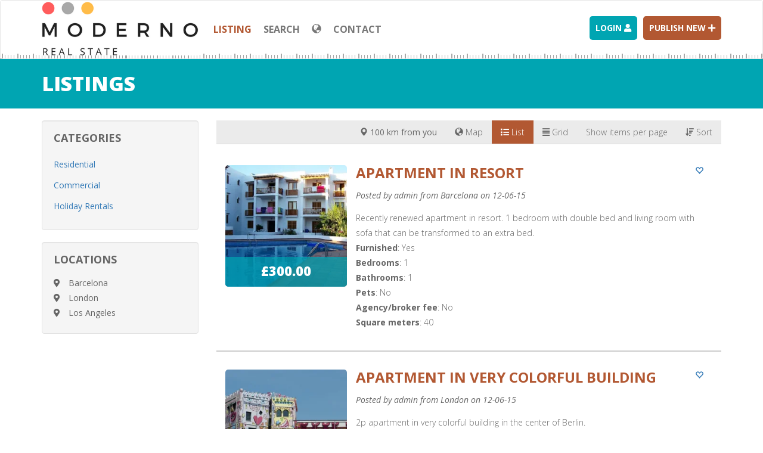

--- FILE ---
content_type: text/html; charset=utf-8
request_url: https://realty.yclas.com/all?sort=featured&page=2
body_size: 10325
content:
<!DOCTYPE html>
<!--[if lt IE 7]> <html class="no-js ie6 oldie" lang="en"> <![endif]-->
<!--[if IE 7]>    <html class="no-js ie7 oldie" lang="en"> <![endif]-->
<!--[if IE 8]>    <html class="no-js ie8 oldie" lang="en"> <![endif]-->
<!--[if gt IE 8]><!--> <html class="no-js" lang="en"> <!--<![endif]-->
<head>
<meta charset="utf-8">

<title>all - Real Estate Software</title>
<meta name="keywords" content="postings, estate, software" >
<meta name="description" content="List of all postings in Real Estate Software" >
<meta name="copyright" content="Yclas.com - 2026" >
<meta name="viewport" content="width=device-width,initial-scale=1">
<meta name="application-name" content="Real Estate Software" data-baseurl="https://realty.yclas.com/" data-rtl="">
<link rel="canonical" href="https://realty.yclas.com/" />
<meta property="fb:app_id" content="" />
<meta property="fb:pages" content="" />
<meta property="og:title"   content="all - Real Estate Software"/>
<meta property="og:type"   content="website"/>
<meta property="og:description"   content="List of all postings in Real Estate Software"/>
<meta property="og:url"     content="https://realty.yclas.com/all?sort=featured&page=2"/>
<meta property="og:site_name" content="Real Estate Software"/>

<meta name="twitter:card" content="summary" />
<meta name="twitter:site" content="Real Estate Software" />
<meta name="twitter:title" content="all - Real Estate Software" />
<meta name="twitter:description" content="List of all postings in Real Estate Software" />
<meta name="twitter:image:alt" content="all - Real Estate Software" />


<link rel="alternate" type="application/atom+xml" title="RSS Real Estate Software" href="https://realty.yclas.com/rss.xml" />




<link rel="shortcut icon" href="https://realty.yclas.com/images/favicon.ico">

    <link type="text/css" href="https://cdn.jsdelivr.net/npm/bootstrap@3.4.0/dist/css/bootstrap.min.css" rel="stylesheet" media="screen" /><link type="text/css" href="https://use.fontawesome.com/releases/v5.9.0/css/all.css" rel="stylesheet" media="screen" /><link type="text/css" href="https://use.fontawesome.com/releases/v5.9.0/css/v4-shims.css" rel="stylesheet" media="screen" /><link type="text/css" href="https://cdn.jsdelivr.net/bootstrap.datepicker/0.1/css/datepicker.css" rel="stylesheet" media="screen" /><link type="text/css" href="https://cdn.jsdelivr.net/select2/4.0.3/css/select2.min.css" rel="stylesheet" media="screen" /><link type="text/css" href="https://cdn.jsdelivr.net/blueimp-gallery/2.15.0/css/blueimp-gallery.min.css" rel="stylesheet" media="screen" /><link type="text/css" href="https://realty.yclas.com/themes/default/css/slider.css" rel="stylesheet" media="screen" /><link type="text/css" href="https://realty.yclas.com/themes/default/css/zocial.css" rel="stylesheet" media="screen" /><link type="text/css" href="https://fonts.googleapis.com/css?family=Open+Sans:400italic,700,300,800,400" rel="stylesheet" media="screen" /><link type="text/css" href="https://realty.yclas.com/themes/splash/css/core.css" rel="stylesheet" media="screen" /><link type="text/css" href="https://realty.yclas.com/themes/splash/css/brown-blue-style.css?v=2026-01-22 14:23:16" rel="stylesheet" media="screen" /><link type="text/css" href="https://yclas.nyc3.cdn.digitaloceanspaces.com/3604/css/web-custom.css" rel="stylesheet" media="screen" />            
    <style type="text/css">
            </style>

    <!-- HTML5 shim and Respond.js for IE8 support of HTML5 elements and media queries -->
    <!-- WARNING: Respond.js doesn't work if you view the page via file:// -->
    <!--[if lt IE 9]>
      <script src="//oss.maxcdn.com/html5shiv/3.7.2/html5shiv.min.js"></script>
      <script src="//oss.maxcdn.com/respond/1.4.2/respond.min.js"></script>
    <![endif]-->
</head>

    <body>
                
<header>
    <nav class="navbar navbar-default">
        <div class="container no-gutter"> 
            <!-- Brand and toggle get grouped for better mobile display -->
            <div class="row">
                <div class="col-xs-12 col-sm-3">
                    <div class="navbar-header no-gutter">
                        <div class="col-xs-9 col-sm-12">
                            <a href="https://realty.yclas.com/" id="logo">
                                                                    <img src="https://i0.wp.com/yclas.nyc3.digitaloceanspaces.com/3604/images/logo.png" title="Real Estate Software" alt="Real Estate Software">
                                                            </a>
                        </div>
                        <button type="button" class="navbar-toggle collapsed" data-toggle="collapse" data-target="#bs-example-navbar-collapse-1">
                            <span class="sr-only">Toggle navigation</span>
                            <i class="fa fa-bars"></i>
                        </button>
                        <ul class="nav navbar-nav pull-right hidden-sm hidden-md hidden-lg">
                                <li>
        <a class="primary-btn color-secondary header-btn" data-toggle="modal"
            href="https://realty.yclas.com/oc-panel/auth/login#login-modal">
             Login <i class="fa fa-user"></i>
        </a>
    </li>
                                                            <li><a href="https://realty.yclas.com/publish-new.html" class="primary-btn color-primary header-btn">Publish new <i class="fa fa-plus"></i></a></li>  
                                                    </ul>
                                            </div>
                </div>		
                <!-- Collect the nav links, forms, and other content for toggling -->
                <div class="collapse navbar-collapse" id="bs-example-navbar-collapse-1">
                    <ul class="nav navbar-nav">
                                                    <li title="list" class="active " >
    <a  href="https://realty.yclas.com/all">
                    <i class=""></i>
                Listing    </a>
</li>                                                                                                                <li title="search" class=" " >
    <a  href="https://realty.yclas.com/search.html">
                    <i class=""></i>
                Search    </a>
</li>                                                            <li title="map" class=" " >
    <a  href="https://realty.yclas.com/map.html">
                    <i class="glyphicon glyphicon-globe "></i>
                    </a>
</li>                                                        <li title="contact" class=" " >
    <a  href="https://realty.yclas.com/contact.html">
                    <i class=""></i>
                Contact    </a>
</li>                                            </ul>
                    <ul class="nav navbar-nav navbar-right hidden-xs">
                            <li>
        <a class="primary-btn color-secondary header-btn" data-toggle="modal"
            href="https://realty.yclas.com/oc-panel/auth/login#login-modal">
             Login <i class="fa fa-user"></i>
        </a>
    </li>
                                                    <li><a href="https://realty.yclas.com/publish-new.html" class="primary-btn color-primary header-btn">Publish new <i class="fa fa-plus"></i></a></li>  
                                            </ul>
                </div>
            </div>
        </div>
    </nav>		
</header>

	<div id="login-modal" class="modal fade">
        <div class="modal-dialog">
            <div class="modal-content">
                <div class="modal-header">
                    <a class="close" data-dismiss="modal" >&times;</a>
                    <h3 class="modal-title">Login</h3>
                </div>                
                <div class="modal-body">
                                <ul class="list-inline social-providers">
                            <li>
                                            <a href="https://realty.yclas.com/social/login/google" style="height:31px; width:180px; display: inline-block; margin-top: -5px;" class="abcRioButton abcRioButtonLightBlue">
                            <div class="abcRioButtonContentWrapper">
                                <div class="abcRioButtonIcon" style="padding:6px">
                                    <div style="width:18px;height:18px;" class="abcRioButtonSvgImageWithFallback abcRioButtonIconImage abcRioButtonIconImage18">
                                        <svg version="1.1" xmlns="http://www.w3.org/2000/svg" width="18px" height="18px" viewBox="0 0 48 48" class="abcRioButtonSvg">
                                            <g>
                                                <path fill="#EA4335" d="M24 9.5c3.54 0 6.71 1.22 9.21 3.6l6.85-6.85C35.9 2.38 30.47 0 24 0 14.62 0 6.51 5.38 2.56 13.22l7.98 6.19C12.43 13.72 17.74 9.5 24 9.5z"></path>
                                                <path fill="#4285F4" d="M46.98 24.55c0-1.57-.15-3.09-.38-4.55H24v9.02h12.94c-.58 2.96-2.26 5.48-4.78 7.18l7.73 6c4.51-4.18 7.09-10.36 7.09-17.65z"></path>
                                                <path fill="#FBBC05" d="M10.53 28.59c-.48-1.45-.76-2.99-.76-4.59s.27-3.14.76-4.59l-7.98-6.19C.92 16.46 0 20.12 0 24c0 3.88.92 7.54 2.56 10.78l7.97-6.19z"></path>
                                                <path fill="#34A853" d="M24 48c6.48 0 11.93-2.13 15.89-5.81l-7.73-6c-2.15 1.45-4.92 2.3-8.16 2.3-6.26 0-11.57-4.22-13.47-9.91l-7.98 6.19C6.51 42.62 14.62 48 24 48z"></path>
                                                <path fill="none" d="M0 0h48v48H0z"></path>
                                            </g>
                                        </svg>
                                    </div>
                                </div>
                                <span style="font-size:12px;line-height:29px;" class="abcRioButtonContents">
                                    <span id="not_signed_ineid4prr8k1y8">Sign in with Google</span>
                                </span>
                            </div>
                        </a>
                        <style>
                            .abcRioButton {
                                -webkit-border-radius:1px;
                                border-radius:1px;
                                -webkit-box-shadow 0 2px 4px 0px rgba(0,0,0,.25);
                                box-shadow:0 2px 4px 0 rgba(0,0,0,.25);
                                -webkit-box-sizing:border-box;
                                box-sizing:border-box;
                                -webkit-transition:background-color .218s,border-color .218s,box-shadow .218s;
                                transition:background-color .218s,border-color .218s,box-shadow .218s;
                                -webkit-user-select:none;
                                -webkit-appearance:none;
                                background-color:#fff;
                                background-image:none;
                                color:#262626;
                                cursor:pointer;
                                outline:none;
                                overflow:hidden;
                                position:relative;
                                text-align:center;
                                vertical-align:middle;
                                white-space:nowrap;
                                width:auto
                            }
                            .abcRioButton:hover{
                                -webkit-box-shadow:0 0 3px 3px rgba(66,133,244,.3);
                                box-shadow:0 0 3px 3px rgba(66,133,244,.3)
                            }
                            .abcRioButtonLightBlue{
                                background-color:#fff;
                                color:#757575
                            }
                            .abcRioButtonLightBlue:hover{
                                background-color:#fff;
                                color:#757575;
                                text-decoration: none;
                            }
                            .abcRioButtonLightBlue:active{
                                background-color:#eee;
                                color:#6d6d6d
                            }
                            .abcRioButtonIcon{
                                float:left
                            }
                            .abcRioButtonBlue .abcRioButtonIcon{
                                background-color:#fff;
                                -webkit-border-radius:1px;
                                border-radius:1px
                            }
                            .abcRioButtonSvg{
                                display:block
                            }
                            .abcRioButtonContents{
                                font-family:Roboto,arial,sans-serif;
                                font-size:14px;
                                font-weight:500;
                                letter-spacing:.21px;
                                margin-left:6px;
                                margin-right:6px;
                                vertical-align:top
                            }
                            .abcRioButtonContentWrapper{
                                height:100%;
                                width:100%
                            }
                            .abcRioButtonBlue .abcRioButtonContentWrapper{
                                border:1px solid transparent
                            }
                            .abcRioButtonErrorState .abcRioButtonContentWrapper,.abcRioButtonWorkingState .abcRioButtonContentWrapper{
                                display:none
                            }
                        </style>
                                    </li>
                                </ul>
    <form class="well form-horizontal auth" method="post" action="https://realty.yclas.com/oc-panel/auth/login">         
        <div class="form-group">
        <label class="col-sm-4 control-label">Email</label>
        <div class="col-sm-8">
            <input class="form-control" type="text" name="email" placeholder="Email">
        </div>
    </div>
     
    <div class="form-group">
        <label class="col-sm-4 control-label">Password</label>
        <div class="col-sm-8">
            <input class="form-control" type="password" name="password" placeholder="Password">
            <p class="help-block">
                <small><a data-toggle="modal" data-dismiss="modal" href="https://realty.yclas.com/oc-panel/auth/forgot#forgot-modal">
                    Forgot password?                </a></small>
            </p>
            <div class="checkbox">
                <label>
                    <input type="checkbox" name="remember" checked="checked">Remember me                </label>
            </div>
        </div>
    </div>
    
    <hr>

    <div class="form-group">
        <div class="col-sm-offset-4 col-sm-8">
            <ul class="list-inline">
                <li>
                    <button type="submit" class="btn btn-primary">
                        Login                    </button>
                </li>
                <li>
                    Don’t Have an Account?                    <a data-toggle="modal" data-dismiss="modal" href="https://realty.yclas.com/oc-panel/auth/register#register-modal">
                        Register                    </a>
                </li>
            </ul>
        </div>
    </div>
    <input type="hidden" name="auth_redirect" value="https://realty.yclas.com/all?sort=featured&amp;page=2" />    <input type="hidden" name="csrf_login" value="IiLsHDsh0Dn8OOTydYixKZC6657" /></form>

                </div>
            </div>
        </div>
    </div>
    
    <div id="forgot-modal" class="modal fade">
        <div class="modal-dialog">
            <div class="modal-content">
                <div class="modal-header">
                    <a class="close" data-dismiss="modal" >&times;</a>
                    <h3 class="modal-title">Forgot password</h3>
                </div>              
                <div class="modal-body">
                    <form class="well form-horizontal auth"  method="post" action="https://realty.yclas.com/oc-panel/auth/forgot">
        <div class="form-group">
        <label class="col-sm-4 control-label">Email</label>
        <div class="col-sm-8">
            <input class="form-control" type="text" name="email" placeholder="Email">
        </div>
    </div>

    <hr>

    <div class="form-group">
        <div class="col-sm-offset-4 col-sm-8">
            <ul class="list-inline">
                <li>
                    <button type="submit" class="btn btn-primary">Send</button>
                </li>
                <li>
                    Don’t Have an Account?                    <a data-toggle="modal" data-dismiss="modal" href="https://realty.yclas.com/oc-panel/auth/register#register-modal">
                        Register                    </a>
                </li>
            </ul>
        </div>
    </div>
    <input type="hidden" name="csrf_forgot" value="rJqQjlFT7c8jUzBYBaact6wujlPmDu" /></form>
                </div>
            </div>
        </div>
    </div>
    
     <div id="register-modal" class="modal fade">
        <div class="modal-dialog">
            <div class="modal-content">
                <div class="modal-header">
                    <a class="close" data-dismiss="modal" >&times;</a>
                    <h3 class="modal-title">Register</h3>
                </div>                
                <div class="modal-body">
                                <ul class="list-inline social-providers">
                            <li>
                                            <a href="https://realty.yclas.com/social/login/google" style="height:31px; width:180px; display: inline-block; margin-top: -5px;" class="abcRioButton abcRioButtonLightBlue">
                            <div class="abcRioButtonContentWrapper">
                                <div class="abcRioButtonIcon" style="padding:6px">
                                    <div style="width:18px;height:18px;" class="abcRioButtonSvgImageWithFallback abcRioButtonIconImage abcRioButtonIconImage18">
                                        <svg version="1.1" xmlns="http://www.w3.org/2000/svg" width="18px" height="18px" viewBox="0 0 48 48" class="abcRioButtonSvg">
                                            <g>
                                                <path fill="#EA4335" d="M24 9.5c3.54 0 6.71 1.22 9.21 3.6l6.85-6.85C35.9 2.38 30.47 0 24 0 14.62 0 6.51 5.38 2.56 13.22l7.98 6.19C12.43 13.72 17.74 9.5 24 9.5z"></path>
                                                <path fill="#4285F4" d="M46.98 24.55c0-1.57-.15-3.09-.38-4.55H24v9.02h12.94c-.58 2.96-2.26 5.48-4.78 7.18l7.73 6c4.51-4.18 7.09-10.36 7.09-17.65z"></path>
                                                <path fill="#FBBC05" d="M10.53 28.59c-.48-1.45-.76-2.99-.76-4.59s.27-3.14.76-4.59l-7.98-6.19C.92 16.46 0 20.12 0 24c0 3.88.92 7.54 2.56 10.78l7.97-6.19z"></path>
                                                <path fill="#34A853" d="M24 48c6.48 0 11.93-2.13 15.89-5.81l-7.73-6c-2.15 1.45-4.92 2.3-8.16 2.3-6.26 0-11.57-4.22-13.47-9.91l-7.98 6.19C6.51 42.62 14.62 48 24 48z"></path>
                                                <path fill="none" d="M0 0h48v48H0z"></path>
                                            </g>
                                        </svg>
                                    </div>
                                </div>
                                <span style="font-size:12px;line-height:29px;" class="abcRioButtonContents">
                                    <span id="not_signed_ineid4prr8k1y8">Sign in with Google</span>
                                </span>
                            </div>
                        </a>
                        <style>
                            .abcRioButton {
                                -webkit-border-radius:1px;
                                border-radius:1px;
                                -webkit-box-shadow 0 2px 4px 0px rgba(0,0,0,.25);
                                box-shadow:0 2px 4px 0 rgba(0,0,0,.25);
                                -webkit-box-sizing:border-box;
                                box-sizing:border-box;
                                -webkit-transition:background-color .218s,border-color .218s,box-shadow .218s;
                                transition:background-color .218s,border-color .218s,box-shadow .218s;
                                -webkit-user-select:none;
                                -webkit-appearance:none;
                                background-color:#fff;
                                background-image:none;
                                color:#262626;
                                cursor:pointer;
                                outline:none;
                                overflow:hidden;
                                position:relative;
                                text-align:center;
                                vertical-align:middle;
                                white-space:nowrap;
                                width:auto
                            }
                            .abcRioButton:hover{
                                -webkit-box-shadow:0 0 3px 3px rgba(66,133,244,.3);
                                box-shadow:0 0 3px 3px rgba(66,133,244,.3)
                            }
                            .abcRioButtonLightBlue{
                                background-color:#fff;
                                color:#757575
                            }
                            .abcRioButtonLightBlue:hover{
                                background-color:#fff;
                                color:#757575;
                                text-decoration: none;
                            }
                            .abcRioButtonLightBlue:active{
                                background-color:#eee;
                                color:#6d6d6d
                            }
                            .abcRioButtonIcon{
                                float:left
                            }
                            .abcRioButtonBlue .abcRioButtonIcon{
                                background-color:#fff;
                                -webkit-border-radius:1px;
                                border-radius:1px
                            }
                            .abcRioButtonSvg{
                                display:block
                            }
                            .abcRioButtonContents{
                                font-family:Roboto,arial,sans-serif;
                                font-size:14px;
                                font-weight:500;
                                letter-spacing:.21px;
                                margin-left:6px;
                                margin-right:6px;
                                vertical-align:top
                            }
                            .abcRioButtonContentWrapper{
                                height:100%;
                                width:100%
                            }
                            .abcRioButtonBlue .abcRioButtonContentWrapper{
                                border:1px solid transparent
                            }
                            .abcRioButtonErrorState .abcRioButtonContentWrapper,.abcRioButtonWorkingState .abcRioButtonContentWrapper{
                                display:none
                            }
                        </style>
                                    </li>
                                </ul>
    <form class="well form-horizontal register"  method="post" action="https://realty.yclas.com/oc-panel/auth/register">
    
    <div class="form-group hidden">
        <input class="form-control" type="text" name="firstname" placeholder="First name">
              <input class="form-control" type="text" name="lastname" placeholder="Last name" value="Jones">
    </div>

    <div class="form-group">
        <label class="col-sm-4 control-label">Name</label>
        <div class="col-sm-8">
            <input class="form-control" type="text" name="name" value="" placeholder="Name">
        </div>
    </div>

    <div class="form-group">
        <label class="col-sm-4 control-label">Email</label>
        <div class="col-sm-8">
            <input
                class="form-control"
                type="text"
                name="email"
                value=""
                placeholder="Email"
                data-domain=''
                data-error="Email must contain a valid email domain"
            >
        </div>
    </div>

    <div class="form-group">
        <label class="col-sm-4 control-label">New password</label>
        <div class="col-sm-8">
            <input id="register_password_modal" class="form-control" type="password" name="password1" placeholder="Password">
        </div>
    </div>

    <div class="form-group">
        <label class="col-sm-4 control-label">Repeat password</label>
        <div class="col-sm-8">
            <input class="form-control" type="password" name="password2" placeholder="Password">
            <p class="help-block">
                Type your password twice            </p>
        </div>
    </div>

    
    
    <div class="form-group">
                                    <label class="col-sm-4 control-label">Captcha*:</label>
                <div class="col-sm-8">
                    <span id="helpBlock" class="help-block"><script type="text/javascript">
        function reloadImg(id) {
        var elements = document.getElementsByClassName(id);
        var date = new Date();
        for (var i=0; i < elements.length; i++) {
                src = elements[i].src;
                elements[i].src = src + "&v=" + date.getTime();
        }
        return false;
        }</script><img alt="captcha" id="captcha_img_register" class="captcha_img_register" style="cursor: pointer;" title="Click to refresh"
                onClick="return reloadImg('captcha_img_register');" src="https://realty.yclas.com/captcha/image/register"></span>
                    <input type="text" id="captcha" name="captcha" value="" class="form-control" required="required" data-error="Captcha is not correct" />                </div>
                        </div>

    <hr>

    <div class="form-group">
        <div class="col-sm-offset-4 col-sm-8">
            <ul class="list-inline">
                <li>
                    <button type="submit" class="btn btn-primary">Register</button>
                </li>
                <li>
                    Already Have an Account?                    <a data-dismiss="modal" data-toggle="modal"  href="https://realty.yclas.com/oc-panel/auth/login#login-modal">
                        Login                    </a>
                </li>
            </ul>

                    </div>
    </div>
    <input type="hidden" name="auth_redirect" value="https://realty.yclas.com/all?sort=featured&amp;page=2" />    <input type="hidden" name="csrf_register" value="pA7N3Ly4gmgWxiIG5IkXD" /></form>
                </div>
            </div>
        </div>
    </div>


        <div>
        <div class="alert alert-warning off-line" style="display:none;"><strong>Warning!</strong> We detected you are currently off-line, please connect to gain full experience.</div>
                                <section id="page-header">
    <div class="container no-gutter">
        <div class="row">
            <div class="col-sm-8">
                                    <h1 class="h1">Listings</h1>
                            </div>
                    </div>
    </div>
    <div class="overlay"></div>
</section>


<section id="main">
    <div class="container no-gutter">
        <div class="row">
            <div class="col-xs-12 col-sm-12 col-md-9 col-md-push-3">
                                <div class="filter" id="listgrid" data-default="1">
                    <ul class="nav-tabs">
                        <li class="dropdown">
                            <a href="#" type="button" id="sort" data-sort="featured" data-toggle="dropdown" class="dropdown-toggle"><i class="fa fa-sort-amount-asc"></i> Sort</a>
                            <ul class="dropdown-menu">
                                                                                                <li><a href="?sort=title-asc&page=2">Name (A-Z)</a></li>
                                <li><a href="?sort=title-desc&page=2">Name (Z-A)</a></li>
                                                                    <li><a href="?sort=price-asc&page=2">Price (Low)</a></li>
                                    <li><a href="?sort=price-desc&page=2">Price (High)</a></li>
                                                                                                    <li><a href="?sort=distance&page=2" id="sort-distance">Distance</a></li>
                                                                <li><a href="?sort=featured&page=2">Featured</a></li>
                                <li><a href="?sort=favorited&page=2">Favorited</a></li>
                                <li><a href="?sort=published-desc&page=2">Newest</a></li>
                                <li><a href="?sort=published-asc&page=2">Oldest</a></li>
                            </ul>
                        </li>
                        <li class="dropdown">
                            <button class="dropdown-toggle" type="button" data-toggle="dropdown" aria-haspopup="true" aria-expanded="false">
                                Show  items per page                            </button>
                            <ul class="dropdown-menu" role="menu" id="show-list">
                                <li><a href="?items_per_page=5&sort=featured&page=2">  5 per page</a></li>
                                <li><a href="?items_per_page=10&sort=featured&page=2"> 10 per page</a></li>
                                <li><a href="?items_per_page=20&sort=featured&page=2"> 20 per page</a></li>
                                <li><a href="?items_per_page=50&sort=featured&page=2"> 50 per page</a></li>
                                <li><a href="?items_per_page=100&sort=featured&page=2">100 per page</a></li>
                            </ul>
                        </li>
                        <li><button class="grid"><i class="fa fa-align-justify grid"></i> Grid</button></li>
                        <li><button class="list active"><i class="fa fa-list"></i> List</button></li>

                                                    <li>
                                <a href="#" data-toggle="modal" data-target="#listingMap">
                                    <i class="glyphicon glyphicon-globe"></i> Map                                </a>
                            </li>
                                                                            <li>
                                <button
                                    class="btn btn-filter "
                                    id="myLocationBtn"
                                    type="button"
                                    data-toggle="modal"
                                    data-target="#myLocation"
                                    data-marker-title="My Location"
                                    data-marker-error="Cannot determine address at this location."
                                    data-href="?userpos=1&sort=featured&page=2">
                                    <i class="glyphicon glyphicon-map-marker"></i> 100 km from you                                </button>
                            </li>
                                            </ul>
                </div>

                <div class="clearfix"></div><br>
                
                <div class="listing-overview">
                    <ul class="list-view">
                                                    <li class="col-xs-12 ">
                                                                <div class="adimage col-xs-4 col-sm-3">
                                    <figure>
                                        			                                <picture><source media="(min-width: 1200px)" srcset="https://i1.wp.com/yclas.nyc3.cdn.digitaloceanspaces.com/3604/images/2015/06/12/10/apartment-in-resort.1444389190_1.jpg?q&amp;filename=apartmentinresort1&amp;resize=255,255"><source media="(min-width: 992px)" srcset="https://i1.wp.com/yclas.nyc3.cdn.digitaloceanspaces.com/3604/images/2015/06/12/10/apartment-in-resort.1444389190_1.jpg?q&amp;filename=apartmentinresort1&amp;resize=205,205"><source media="(min-width: 768px)" srcset="https://i1.wp.com/yclas.nyc3.cdn.digitaloceanspaces.com/3604/images/2015/06/12/10/apartment-in-resort.1444389190_1.jpg?q&amp;filename=apartmentinresort1&amp;resize=690,690"><source media="(min-width: 480px)" srcset="https://i1.wp.com/yclas.nyc3.cdn.digitaloceanspaces.com/3604/images/2015/06/12/10/apartment-in-resort.1444389190_1.jpg?q&amp;filename=apartmentinresort1&amp;resize=710,710"><source media="(min-width: 320px)" srcset="https://i1.wp.com/yclas.nyc3.cdn.digitaloceanspaces.com/3604/images/2015/06/12/10/apartment-in-resort.1444389190_1.jpg?q&amp;filename=apartmentinresort1&amp;resize=420,420"><img src="https://i1.wp.com/yclas.nyc3.cdn.digitaloceanspaces.com/3604/images/2015/06/12/10/apartment-in-resort.1444389190_1.jpg?q&amp;filename=apartmentinresort1&amp;resize=255,255" alt="Apartment in resort" class="center-block img-responsive" /></picture>			                                                                </figure>
                                                                            <div class="price">
                                            <p><span class="price-curry">&pound;300.00</span></p>
                                        </div>
                                        <div class="overlay list-image-overlay"></div>
                                                                                                        </div>
                                <div class="col-xs-8 col-sm-9 text">
                                    <div class="pull-right favorite" id="fav-10">
                                                                                    <a class="element-over-link-overlay" data-toggle="modal" data-dismiss="modal" href="https://realty.yclas.com/oc-panel/auth/login#login-modal">
                                                <i class="glyphicon glyphicon-heart-empty"></i>
                                            </a>
                                                                            </div>
                                    <h2 class="h2">Apartment in resort </h2>
                                    <span>Posted by admin from Barcelona on 12-06-15</span>
                                                                            <p >Recently renewed apartment in resort. 1 bedroom with double bed and living room with sofa that can be transformed to an extra bed.</p>
                                                                                                                                                                                                                                                <p><b>Furnished</b>: Yes</p>
                                                                                                                                                                                                                                                            <p><b>Bedrooms</b>: 1</p>
                                                                                                                                                                                                                                                            <p><b>Bathrooms</b>: 1</p>
                                                                                                                                                                                                                                                            <p><b>Pets</b>: No</p>
                                                                                                                                                                                                                                                            <p><b>Agency/broker fee</b>: No</p>
                                                                                                                                                                                                                                                            <p><b>Square meters</b>: 40</p>
                                                                                                                                                                                            </div>
                                <a class="link-overlay" title="Apartment in resort" alt="Apartment in resort" href="https://realty.yclas.com/apartment-2/apartment-in-resort.html"></a>
                            </li>
                                                                                                                                        <li class="col-xs-12 ">
                                                                <div class="adimage col-xs-4 col-sm-3">
                                    <figure>
                                        			                                <picture><source media="(min-width: 1200px)" srcset="https://i1.wp.com/yclas.nyc3.cdn.digitaloceanspaces.com/3604/images/2015/06/12/9/apartment-in-very-colorful-building.1444389217_1.jpg?q&amp;filename=apartmentinverycolorfulbuilding1&amp;resize=255,255"><source media="(min-width: 992px)" srcset="https://i1.wp.com/yclas.nyc3.cdn.digitaloceanspaces.com/3604/images/2015/06/12/9/apartment-in-very-colorful-building.1444389217_1.jpg?q&amp;filename=apartmentinverycolorfulbuilding1&amp;resize=205,205"><source media="(min-width: 768px)" srcset="https://i1.wp.com/yclas.nyc3.cdn.digitaloceanspaces.com/3604/images/2015/06/12/9/apartment-in-very-colorful-building.1444389217_1.jpg?q&amp;filename=apartmentinverycolorfulbuilding1&amp;resize=690,690"><source media="(min-width: 480px)" srcset="https://i1.wp.com/yclas.nyc3.cdn.digitaloceanspaces.com/3604/images/2015/06/12/9/apartment-in-very-colorful-building.1444389217_1.jpg?q&amp;filename=apartmentinverycolorfulbuilding1&amp;resize=710,710"><source media="(min-width: 320px)" srcset="https://i1.wp.com/yclas.nyc3.cdn.digitaloceanspaces.com/3604/images/2015/06/12/9/apartment-in-very-colorful-building.1444389217_1.jpg?q&amp;filename=apartmentinverycolorfulbuilding1&amp;resize=420,420"><img src="https://i1.wp.com/yclas.nyc3.cdn.digitaloceanspaces.com/3604/images/2015/06/12/9/apartment-in-very-colorful-building.1444389217_1.jpg?q&amp;filename=apartmentinverycolorfulbuilding1&amp;resize=255,255" alt="Apartment in very colorful building" class="center-block img-responsive" /></picture>			                                                                </figure>
                                                                            <div class="price">
                                            <p><span class="price-curry">&pound;520.00</span></p>
                                        </div>
                                        <div class="overlay list-image-overlay"></div>
                                                                                                        </div>
                                <div class="col-xs-8 col-sm-9 text">
                                    <div class="pull-right favorite" id="fav-9">
                                                                                    <a class="element-over-link-overlay" data-toggle="modal" data-dismiss="modal" href="https://realty.yclas.com/oc-panel/auth/login#login-modal">
                                                <i class="glyphicon glyphicon-heart-empty"></i>
                                            </a>
                                                                            </div>
                                    <h2 class="h2">Apartment in very colorful building </h2>
                                    <span>Posted by admin from London on 12-06-15</span>
                                                                            <p >2p apartment in very colorful building in the center of Berlin.</p>
                                                                                                                                                                                                                                                <p><b>Furnished</b>: Yes</p>
                                                                                                                                                                                                                                                            <p><b>Bedrooms</b>: 1</p>
                                                                                                                                                                                                                                                            <p><b>Bathrooms</b>: 1</p>
                                                                                                                                                                                                                                                            <p><b>Pets</b>: No</p>
                                                                                                                                                                                                                                                            <p><b>Agency/broker fee</b>: No</p>
                                                                                                                                                                                                                                                            <p><b>Square meters</b>: 60</p>
                                                                                                                                                                                            </div>
                                <a class="link-overlay" title="Apartment in very colorful building" alt="Apartment in very colorful building" href="https://realty.yclas.com/apartment-2/apartment-in-very-colorful-building.html"></a>
                            </li>
                                                                                                                                        <li class="col-xs-12 ">
                                                                <div class="adimage col-xs-4 col-sm-3">
                                    <figure>
                                        			                                <picture><source media="(min-width: 1200px)" srcset="https://i1.wp.com/yclas.nyc3.cdn.digitaloceanspaces.com/3604/images/2015/06/12/8/very-spacious-villa.1444389239_1.jpg?q&amp;filename=veryspaciousvilla1&amp;resize=255,255"><source media="(min-width: 992px)" srcset="https://i1.wp.com/yclas.nyc3.cdn.digitaloceanspaces.com/3604/images/2015/06/12/8/very-spacious-villa.1444389239_1.jpg?q&amp;filename=veryspaciousvilla1&amp;resize=205,205"><source media="(min-width: 768px)" srcset="https://i1.wp.com/yclas.nyc3.cdn.digitaloceanspaces.com/3604/images/2015/06/12/8/very-spacious-villa.1444389239_1.jpg?q&amp;filename=veryspaciousvilla1&amp;resize=690,690"><source media="(min-width: 480px)" srcset="https://i1.wp.com/yclas.nyc3.cdn.digitaloceanspaces.com/3604/images/2015/06/12/8/very-spacious-villa.1444389239_1.jpg?q&amp;filename=veryspaciousvilla1&amp;resize=710,710"><source media="(min-width: 320px)" srcset="https://i1.wp.com/yclas.nyc3.cdn.digitaloceanspaces.com/3604/images/2015/06/12/8/very-spacious-villa.1444389239_1.jpg?q&amp;filename=veryspaciousvilla1&amp;resize=420,420"><img src="https://i1.wp.com/yclas.nyc3.cdn.digitaloceanspaces.com/3604/images/2015/06/12/8/very-spacious-villa.1444389239_1.jpg?q&amp;filename=veryspaciousvilla1&amp;resize=255,255" alt="Very spacious villa" class="center-block img-responsive" /></picture>			                                                                </figure>
                                                                            <div class="price">
                                            <p><span class="price-curry">&pound;12,000.00</span></p>
                                        </div>
                                        <div class="overlay list-image-overlay"></div>
                                                                                                        </div>
                                <div class="col-xs-8 col-sm-9 text">
                                    <div class="pull-right favorite" id="fav-8">
                                                                                    <a class="element-over-link-overlay" data-toggle="modal" data-dismiss="modal" href="https://realty.yclas.com/oc-panel/auth/login#login-modal">
                                                <i class="glyphicon glyphicon-heart-empty"></i>
                                            </a>
                                                                            </div>
                                    <h2 class="h2">Very spacious villa </h2>
                                    <span>Posted by admin from Los Angeles on 12-06-15</span>
                                                                            <p >The Getty Villa, an adaptation of the Villa of the Papyri, in Pacific Palisades, Los Angeles</p>
                                                                                                                                                                                                                                                <p><b>Furnished</b>: Yes</p>
                                                                                                                                                                                                                                                            <p><b>Bedrooms</b>: 10</p>
                                                                                                                                                                                                                                                            <p><b>Bathrooms</b>: 10</p>
                                                                                                                                                                                                                                                            <p><b>Pets</b>: No</p>
                                                                                                                                                                                                                                                            <p><b>Agency/broker fee</b>: No</p>
                                                                                                                                                                                                                                                            <p><b>Square meters</b>: 2300</p>
                                                                                                                                                                                            </div>
                                <a class="link-overlay" title="Very spacious villa" alt="Very spacious villa" href="https://realty.yclas.com/villa/very-spacious-villa.html"></a>
                            </li>
                                                        <div class="clearfix"></div>                                                                                <li class="col-xs-12 ">
                                                                <div class="adimage col-xs-4 col-sm-3">
                                    <figure>
                                        			                                <picture><source media="(min-width: 1200px)" srcset="https://i1.wp.com/yclas.nyc3.cdn.digitaloceanspaces.com/3604/images/2015/06/12/7/villa-in-switzerland.1444389265_1.jpg?q&amp;filename=villainswitzerland1&amp;resize=255,255"><source media="(min-width: 992px)" srcset="https://i1.wp.com/yclas.nyc3.cdn.digitaloceanspaces.com/3604/images/2015/06/12/7/villa-in-switzerland.1444389265_1.jpg?q&amp;filename=villainswitzerland1&amp;resize=205,205"><source media="(min-width: 768px)" srcset="https://i1.wp.com/yclas.nyc3.cdn.digitaloceanspaces.com/3604/images/2015/06/12/7/villa-in-switzerland.1444389265_1.jpg?q&amp;filename=villainswitzerland1&amp;resize=690,690"><source media="(min-width: 480px)" srcset="https://i1.wp.com/yclas.nyc3.cdn.digitaloceanspaces.com/3604/images/2015/06/12/7/villa-in-switzerland.1444389265_1.jpg?q&amp;filename=villainswitzerland1&amp;resize=710,710"><source media="(min-width: 320px)" srcset="https://i1.wp.com/yclas.nyc3.cdn.digitaloceanspaces.com/3604/images/2015/06/12/7/villa-in-switzerland.1444389265_1.jpg?q&amp;filename=villainswitzerland1&amp;resize=420,420"><img src="https://i1.wp.com/yclas.nyc3.cdn.digitaloceanspaces.com/3604/images/2015/06/12/7/villa-in-switzerland.1444389265_1.jpg?q&amp;filename=villainswitzerland1&amp;resize=255,255" alt="Villa in Switzerland " class="center-block img-responsive" /></picture>			                                                                </figure>
                                                                            <div class="price">
                                            <p><span class="price-curry">&pound;1,200.00</span></p>
                                        </div>
                                        <div class="overlay list-image-overlay"></div>
                                                                                                        </div>
                                <div class="col-xs-8 col-sm-9 text">
                                    <div class="pull-right favorite" id="fav-7">
                                                                                    <a class="element-over-link-overlay" data-toggle="modal" data-dismiss="modal" href="https://realty.yclas.com/oc-panel/auth/login#login-modal">
                                                <i class="glyphicon glyphicon-heart-empty"></i>
                                            </a>
                                                                            </div>
                                    <h2 class="h2">Villa in Switzerland  </h2>
                                    <span>Posted by admin from London on 12-06-15</span>
                                                                            <p >Small but very nice holiday villa. Suitable for a family up to 6 people. Nicely located near a village in the mountains.</p>
                                                                                                                                                                                                                                                <p><b>Furnished</b>: Yes</p>
                                                                                                                                                                                                                                                            <p><b>Bedrooms</b>: 3</p>
                                                                                                                                                                                                                                                            <p><b>Bathrooms</b>: 3</p>
                                                                                                                                                                                                                                                            <p><b>Pets</b>: No</p>
                                                                                                                                                                                                                                                            <p><b>Agency/broker fee</b>: Yes</p>
                                                                                                                                                                                                                                                            <p><b>Square meters</b>: 100</p>
                                                                                                                                                                                            </div>
                                <a class="link-overlay" title="Villa in Switzerland " alt="Villa in Switzerland " href="https://realty.yclas.com/villa/villa-in-switzerland.html"></a>
                            </li>
                                                                                                                                        <li class="col-xs-12 ">
                                                                <div class="adimage col-xs-4 col-sm-3">
                                    <figure>
                                        			                                <picture><source media="(min-width: 1200px)" srcset="https://i1.wp.com/yclas.nyc3.cdn.digitaloceanspaces.com/3604/images/2015/06/12/6/villa.1444389294_1.jpg?q&amp;filename=villa1&amp;resize=255,255"><source media="(min-width: 992px)" srcset="https://i1.wp.com/yclas.nyc3.cdn.digitaloceanspaces.com/3604/images/2015/06/12/6/villa.1444389294_1.jpg?q&amp;filename=villa1&amp;resize=205,205"><source media="(min-width: 768px)" srcset="https://i1.wp.com/yclas.nyc3.cdn.digitaloceanspaces.com/3604/images/2015/06/12/6/villa.1444389294_1.jpg?q&amp;filename=villa1&amp;resize=690,690"><source media="(min-width: 480px)" srcset="https://i1.wp.com/yclas.nyc3.cdn.digitaloceanspaces.com/3604/images/2015/06/12/6/villa.1444389294_1.jpg?q&amp;filename=villa1&amp;resize=710,710"><source media="(min-width: 320px)" srcset="https://i1.wp.com/yclas.nyc3.cdn.digitaloceanspaces.com/3604/images/2015/06/12/6/villa.1444389294_1.jpg?q&amp;filename=villa1&amp;resize=420,420"><img src="https://i1.wp.com/yclas.nyc3.cdn.digitaloceanspaces.com/3604/images/2015/06/12/6/villa.1444389294_1.jpg?q&amp;filename=villa1&amp;resize=255,255" alt="Villa" class="center-block img-responsive" /></picture>			                                                                </figure>
                                                                            <div class="price">
                                            <p><span class="price-curry">&pound;2,300.00</span></p>
                                        </div>
                                        <div class="overlay list-image-overlay"></div>
                                                                                                        </div>
                                <div class="col-xs-8 col-sm-9 text">
                                    <div class="pull-right favorite" id="fav-6">
                                                                                    <a class="element-over-link-overlay" data-toggle="modal" data-dismiss="modal" href="https://realty.yclas.com/oc-panel/auth/login#login-modal">
                                                <i class="glyphicon glyphicon-heart-empty"></i>
                                            </a>
                                                                            </div>
                                    <h2 class="h2">Villa </h2>
                                    <span>Posted by admin from London on 12-06-15</span>
                                                                            <p >Cronkhill is a delightful Italianate villa designed by the renowned Regency architect John Nash between 1802 and 1805.

It stands proudly on a hillside with stunning views across the Attingham Estate.</p>
                                                                                                                                                                                                                                                <p><b>Furnished</b>: Yes</p>
                                                                                                                                                                                                                                                            <p><b>Bedrooms</b>: 7</p>
                                                                                                                                                                                                                                                            <p><b>Bathrooms</b>: 7</p>
                                                                                                                                                                                                                                                            <p><b>Pets</b>: yes</p>
                                                                                                                                                                                                                                                            <p><b>Agency/broker fee</b>: No</p>
                                                                                                                                                                                                                                                            <p><b>Square meters</b>: 400</p>
                                                                                                                                                                                            </div>
                                <a class="link-overlay" title="Villa" alt="Villa" href="https://realty.yclas.com/villa/villa.html"></a>
                            </li>
                                                                                                                                        <li class="col-xs-12 ">
                                                                <div class="adimage col-xs-4 col-sm-3">
                                    <figure>
                                        			                                <picture><source media="(min-width: 1200px)" srcset="https://i1.wp.com/yclas.nyc3.cdn.digitaloceanspaces.com/3604/images/2015/06/12/5/villa-with-private-pool.1444389317_1.jpg?q&amp;filename=villawithprivatepool1&amp;resize=255,255"><source media="(min-width: 992px)" srcset="https://i1.wp.com/yclas.nyc3.cdn.digitaloceanspaces.com/3604/images/2015/06/12/5/villa-with-private-pool.1444389317_1.jpg?q&amp;filename=villawithprivatepool1&amp;resize=205,205"><source media="(min-width: 768px)" srcset="https://i1.wp.com/yclas.nyc3.cdn.digitaloceanspaces.com/3604/images/2015/06/12/5/villa-with-private-pool.1444389317_1.jpg?q&amp;filename=villawithprivatepool1&amp;resize=690,690"><source media="(min-width: 480px)" srcset="https://i1.wp.com/yclas.nyc3.cdn.digitaloceanspaces.com/3604/images/2015/06/12/5/villa-with-private-pool.1444389317_1.jpg?q&amp;filename=villawithprivatepool1&amp;resize=710,710"><source media="(min-width: 320px)" srcset="https://i1.wp.com/yclas.nyc3.cdn.digitaloceanspaces.com/3604/images/2015/06/12/5/villa-with-private-pool.1444389317_1.jpg?q&amp;filename=villawithprivatepool1&amp;resize=420,420"><img src="https://i1.wp.com/yclas.nyc3.cdn.digitaloceanspaces.com/3604/images/2015/06/12/5/villa-with-private-pool.1444389317_1.jpg?q&amp;filename=villawithprivatepool1&amp;resize=255,255" alt="Villa with private pool" class="center-block img-responsive" /></picture>			                                                                </figure>
                                                                            <div class="price">
                                            <p><span class="price-curry">&pound;4,500.00</span></p>
                                        </div>
                                        <div class="overlay list-image-overlay"></div>
                                                                                                        </div>
                                <div class="col-xs-8 col-sm-9 text">
                                    <div class="pull-right favorite" id="fav-5">
                                                                                    <a class="element-over-link-overlay" data-toggle="modal" data-dismiss="modal" href="https://realty.yclas.com/oc-panel/auth/login#login-modal">
                                                <i class="glyphicon glyphicon-heart-empty"></i>
                                            </a>
                                                                            </div>
                                    <h2 class="h2">Villa with private pool </h2>
                                    <span>Posted by admin from Barcelona on 12-06-15</span>
                                                                            <p >Very nice located villa with private pool on the top of a hill. Great views on the valley. </p>
                                                                                                                                                                                                                                                <p><b>Furnished</b>: Yes</p>
                                                                                                                                                                                                                                                            <p><b>Bedrooms</b>: 5</p>
                                                                                                                                                                                                                                                            <p><b>Bathrooms</b>: 6</p>
                                                                                                                                                                                                                                                            <p><b>Pets</b>: No</p>
                                                                                                                                                                                                                                                            <p><b>Agency/broker fee</b>: No</p>
                                                                                                                                                                                                                                                            <p><b>Square meters</b>: 250</p>
                                                                                                                                                                                            </div>
                                <a class="link-overlay" title="Villa with private pool" alt="Villa with private pool" href="https://realty.yclas.com/villa/villa-with-private-pool.html"></a>
                            </li>
                                                        <div class="clearfix"></div>                                                                                <li class="col-xs-12 ">
                                                                <div class="adimage col-xs-4 col-sm-3">
                                    <figure>
                                        			                                <picture><source media="(min-width: 1200px)" srcset="https://i1.wp.com/yclas.nyc3.cdn.digitaloceanspaces.com/3604/images/2015/06/05/2/single-family-home-for-sale.1444389353_1.jpg?q&amp;filename=singlefamilyhomeforsale1&amp;resize=255,255"><source media="(min-width: 992px)" srcset="https://i1.wp.com/yclas.nyc3.cdn.digitaloceanspaces.com/3604/images/2015/06/05/2/single-family-home-for-sale.1444389353_1.jpg?q&amp;filename=singlefamilyhomeforsale1&amp;resize=205,205"><source media="(min-width: 768px)" srcset="https://i1.wp.com/yclas.nyc3.cdn.digitaloceanspaces.com/3604/images/2015/06/05/2/single-family-home-for-sale.1444389353_1.jpg?q&amp;filename=singlefamilyhomeforsale1&amp;resize=690,690"><source media="(min-width: 480px)" srcset="https://i1.wp.com/yclas.nyc3.cdn.digitaloceanspaces.com/3604/images/2015/06/05/2/single-family-home-for-sale.1444389353_1.jpg?q&amp;filename=singlefamilyhomeforsale1&amp;resize=710,710"><source media="(min-width: 320px)" srcset="https://i1.wp.com/yclas.nyc3.cdn.digitaloceanspaces.com/3604/images/2015/06/05/2/single-family-home-for-sale.1444389353_1.jpg?q&amp;filename=singlefamilyhomeforsale1&amp;resize=420,420"><img src="https://i1.wp.com/yclas.nyc3.cdn.digitaloceanspaces.com/3604/images/2015/06/05/2/single-family-home-for-sale.1444389353_1.jpg?q&amp;filename=singlefamilyhomeforsale1&amp;resize=255,255" alt="Single Family home for sale" class="center-block img-responsive" /></picture>			                                                                </figure>
                                                                            <div class="price">
                                            <p><span class="price-curry">&pound;600,000.00</span></p>
                                        </div>
                                        <div class="overlay list-image-overlay"></div>
                                                                                                        </div>
                                <div class="col-xs-8 col-sm-9 text">
                                    <div class="pull-right favorite" id="fav-2">
                                                                                    <a class="element-over-link-overlay" data-toggle="modal" data-dismiss="modal" href="https://realty.yclas.com/oc-panel/auth/login#login-modal">
                                                <i class="glyphicon glyphicon-heart-empty"></i>
                                            </a>
                                                                            </div>
                                    <h2 class="h2">Single Family home for sale </h2>
                                    <span>Posted by admin from Barcelona on 05-06-15</span>
                                                                            <p >A single-family detached home, also called a single-detached dwelling or separate house is a free-standing residential building. It is defined in opposition to a multi-family dwelling.

</p>
                                                                                                                                                                                                                                                <p><b>Furnished</b>: Yes</p>
                                                                                                                                                                                                                                                            <p><b>Bedrooms</b>: 3</p>
                                                                                                                                                                                                                                                            <p><b>Bathrooms</b>: 5</p>
                                                                                                                                                                                                                                                            <p><b>Pets</b>: No</p>
                                                                                                                                                                                                                                                            <p><b>Agency/broker fee</b>: No</p>
                                                                                                                                                                                                                                                            <p><b>Square meters</b>: 200</p>
                                                                                                                                                                                                            <p><b>Price negotiable</b>: <i class="fa fa-check"></i></p>
                                                                                                                                                </div>
                                <a class="link-overlay" title="Single Family home for sale" alt="Single Family home for sale" href="https://realty.yclas.com/single-family/single-family-home-for-sale.html"></a>
                            </li>
                                                                                                                                        <li class="col-xs-12 ">
                                                                <div class="adimage col-xs-4 col-sm-3">
                                    <figure>
                                        			                                <picture><source media="(min-width: 1200px)" srcset="https://i1.wp.com/yclas.nyc3.cdn.digitaloceanspaces.com/3604/images/2015/06/05/1/single-family-home.1444389385_1.jpg?q&amp;filename=singlefamilyhome1&amp;resize=255,255"><source media="(min-width: 992px)" srcset="https://i1.wp.com/yclas.nyc3.cdn.digitaloceanspaces.com/3604/images/2015/06/05/1/single-family-home.1444389385_1.jpg?q&amp;filename=singlefamilyhome1&amp;resize=205,205"><source media="(min-width: 768px)" srcset="https://i1.wp.com/yclas.nyc3.cdn.digitaloceanspaces.com/3604/images/2015/06/05/1/single-family-home.1444389385_1.jpg?q&amp;filename=singlefamilyhome1&amp;resize=690,690"><source media="(min-width: 480px)" srcset="https://i1.wp.com/yclas.nyc3.cdn.digitaloceanspaces.com/3604/images/2015/06/05/1/single-family-home.1444389385_1.jpg?q&amp;filename=singlefamilyhome1&amp;resize=710,710"><source media="(min-width: 320px)" srcset="https://i1.wp.com/yclas.nyc3.cdn.digitaloceanspaces.com/3604/images/2015/06/05/1/single-family-home.1444389385_1.jpg?q&amp;filename=singlefamilyhome1&amp;resize=420,420"><img src="https://i1.wp.com/yclas.nyc3.cdn.digitaloceanspaces.com/3604/images/2015/06/05/1/single-family-home.1444389385_1.jpg?q&amp;filename=singlefamilyhome1&amp;resize=255,255" alt="Single Family home" class="center-block img-responsive" /></picture>			                                                                </figure>
                                                                            <div class="price">
                                            <p><span class="price-curry">&pound;560,000.00</span></p>
                                        </div>
                                        <div class="overlay list-image-overlay"></div>
                                                                                                        </div>
                                <div class="col-xs-8 col-sm-9 text">
                                    <div class="pull-right favorite" id="fav-1">
                                                                                    <a class="element-over-link-overlay" data-toggle="modal" data-dismiss="modal" href="https://realty.yclas.com/oc-panel/auth/login#login-modal">
                                                <i class="glyphicon glyphicon-heart-empty"></i>
                                            </a>
                                                                            </div>
                                    <h2 class="h2">Single Family home </h2>
                                    <span>Posted by admin from Barcelona on 05-06-15</span>
                                                                            <p >A single-family detached home, also called a single-detached dwelling or separate house is a free-standing residential building. It is defined in opposition to a multi-family dwelling.

</p>
                                                                                                                                                                                                                                                <p><b>Furnished</b>: No</p>
                                                                                                                                                                                                                                                            <p><b>Bedrooms</b>: 5</p>
                                                                                                                                                                                                                                                            <p><b>Bathrooms</b>: 5</p>
                                                                                                                                                                                                                                                            <p><b>Pets</b>: yes</p>
                                                                                                                                                                                                                                                            <p><b>Agency/broker fee</b>: Yes</p>
                                                                                                                                                                                                                                                            <p><b>Square meters</b>: 300</p>
                                                                                                                                                                                                            <p><b>Price negotiable</b>: <i class="fa fa-check"></i></p>
                                                                                                                                                </div>
                                <a class="link-overlay" title="Single Family home" alt="Single Family home" href="https://realty.yclas.com/single-family/single-family-home.html"></a>
                            </li>
                                                                                                                                </ul>
                </div>
                <div class="clearfix"></div>

                
<ul class="pagination hidden-xs">
    <li >
        <a title="First " href="https://realty.yclas.com/all?sort=featured"><i class="glyphicon glyphicon-step-backward"></i></a>
    </li>
    
    <li >
        <a title="Previous " href="https://realty.yclas.com/all?sort=featured" rel="prev" id="prev"><i class="glyphicon glyphicon-backward"></i></a>
    </li>

            <li >
            <a title="Page 1 " href="https://realty.yclas.com/all?sort=featured">1</a>
        </li>
            <li class="active">
            <a title="Page 2 " href="https://realty.yclas.com/all?sort=featured&amp;page=2">2</a>
        </li>
    
    <li class="disabled">
        <a title="Next " href="https://realty.yclas.com/all?sort=featured" rel="next" id="next"><i class="glyphicon glyphicon-forward"></i></a>
    </li>

    <li class="disabled">
        <a title="Last " href="https://realty.yclas.com/all?sort=featured" id="last" data-last=""><i class="glyphicon glyphicon-step-forward"></i></a>
    </li>
</ul>
<!-- .pagination -->

<div class="text-center">
    <ul class="pagination visible-xs-inline-block">
        <li >
            <a title="First " href="https://realty.yclas.com/all?sort=featured"><i class="glyphicon glyphicon-step-backward"></i></a>
        </li>
        
        <li >
            <a title="Previous " href="https://realty.yclas.com/all?sort=featured" rel="prev" id="prev"><i class="glyphicon glyphicon-backward"></i></a>
        </li>

        <li class="disabled">
            <a title="Next " href="https://realty.yclas.com/all?sort=featured" rel="next" id="next"><i class="glyphicon glyphicon-forward"></i></a>
        </li>

        <li class="disabled">
            <a title="Last " href="https://realty.yclas.com/all?sort=featured" id="last" data-last=""><i class="glyphicon glyphicon-step-forward"></i></a>
        </li>
    </ul>
</div>
<!-- mobile .pagination -->

                                                                    <div class="modal fade" id="myLocation" tabindex="-1" role="dialog" aria-labelledby="myLocationLabel">
                            <div class="modal-dialog" role="document">
                                <div class="modal-content">
                                    <div class="modal-body">
                                        <div class="input-group">
                                            <div class="input-group-btn">
                                                <button type="button" class="btn btn-distance btn-default dropdown-toggle" data-toggle="dropdown">
                                                    <span class="label-icon">100 km</span>
                                                    <span class="caret"></span>
                                                </button>
                                                <ul class="dropdown-menu pull-left" role="menu">
                                                    <li>
                                                        <a href="#" data-value="2">2 km</a>
                                                    </li>
                                                    <li>
                                                        <a href="#" data-value="5">5 km</a>
                                                    </li>
                                                    <li>
                                                        <a href="#" data-value="10">10 km</a>
                                                    </li>
                                                    <li>
                                                        <a href="#" data-value="20">20 km</a>
                                                    </li>
                                                    <li>
                                                        <a href="#" data-value="50">50 km</a>
                                                    </li>
                                                    <li>
                                                        <a href="#" data-value="250">250 km</a>
                                                    </li>
                                                    <li>
                                                        <a href="#" data-value="500">500 km</a>
                                                    </li>
                                                </ul>
                                            </div>
                                            <input type="hidden" name="distance" id="myDistance" value="100" disabled>
                                            <input type="hidden" name="latitude" id="myLatitude" value="" disabled>
                                            <input type="hidden" name="longitude" id="myLongitude" value="" disabled>
                                            <input type="text" id="myAddress" name="myAddress" class="form-control" placeholder="Where do you want to search?" />                                            <span class="input-group-btn">
                                                <button id="setMyLocation" class="btn btn-default" type="button">Ok</button>
                                            </span>
                                        </div>
                                        <br>
                                        <div id="mapCanvas"></div>
                                    </div>
                                    <div class="modal-footer">
                                        <button type="button" class="btn btn-default" data-dismiss="modal">Close</button>
                                                                            </div>
                                </div>
                            </div>
                        </div>
                                                                    <div class="modal fade" id="listingMap" tabindex="-1" role="dialog" aria-labelledby="listingMap">
        <div class="modal-dialog">
            <div class="modal-content">
                <div class="modal-header">
                    <button type="button" class="close" data-dismiss="modal" aria-label="Close">
                        <span aria-hidden="true">&times;</span>
                    </button>
                </div>
                <div class="modal-body">
                    <script type="text/javascript">
                        var locations = [
                                                                                                {       
                                        lat: 41.385063,
                                        lon: 2.173403,
                                                                                  zoom: 14,
                                                                                title: ' Apartment in resort ',
                                                                                                                          html: '<div style="overflow: visible; cursor: default; clear: both; position: relative; background-color: rgb(255, 255, 255); border-top-right-radius: 10px; border-bottom-right-radius: 10px; border-bottom-left-radius: 10px; padding: 6px 0; width: 100%; height: auto;"><p style="margin:0;"><a target="_blank" style="text-decoration:none; margin-bottom:15px; color:#4272db;" href="https://realty.yclas.com/apartment-2/apartment-in-resort.html">Apartment in resort</a></p></div>',
                                            
                                    },
                                                                                                                                {       
                                        lat: 51.507351,
                                        lon: -0.127758,
                                                                                  zoom: 14,
                                                                                title: ' Apartment in very colorful building ',
                                                                                                                          html: '<div style="overflow: visible; cursor: default; clear: both; position: relative; background-color: rgb(255, 255, 255); border-top-right-radius: 10px; border-bottom-right-radius: 10px; border-bottom-left-radius: 10px; padding: 6px 0; width: 100%; height: auto;"><p style="margin:0;"><a target="_blank" style="text-decoration:none; margin-bottom:15px; color:#4272db;" href="https://realty.yclas.com/apartment-2/apartment-in-very-colorful-building.html">Apartment in very colorful building</a></p></div>',
                                            
                                    },
                                                                                                                                {       
                                        lat: 34.052235,
                                        lon: -118.243683,
                                                                                  zoom: 14,
                                                                                title: ' Very spacious villa ',
                                                                                                                          html: '<div style="overflow: visible; cursor: default; clear: both; position: relative; background-color: rgb(255, 255, 255); border-top-right-radius: 10px; border-bottom-right-radius: 10px; border-bottom-left-radius: 10px; padding: 6px 0; width: 100%; height: auto;"><p style="margin:0;"><a target="_blank" style="text-decoration:none; margin-bottom:15px; color:#4272db;" href="https://realty.yclas.com/villa/very-spacious-villa.html">Very spacious villa</a></p></div>',
                                            
                                    },
                                                                                                                                {       
                                        lat: 51.507351,
                                        lon: -0.127758,
                                                                                  zoom: 14,
                                                                                title: ' Villa in Switzerland  ',
                                                                                                                          html: '<div style="overflow: visible; cursor: default; clear: both; position: relative; background-color: rgb(255, 255, 255); border-top-right-radius: 10px; border-bottom-right-radius: 10px; border-bottom-left-radius: 10px; padding: 6px 0; width: 100%; height: auto;"><p style="margin:0;"><a target="_blank" style="text-decoration:none; margin-bottom:15px; color:#4272db;" href="https://realty.yclas.com/villa/villa-in-switzerland.html">Villa in Switzerland </a></p></div>',
                                            
                                    },
                                                                                                                                {       
                                        lat: 51.507351,
                                        lon: -0.127758,
                                                                                  zoom: 14,
                                                                                title: ' Villa ',
                                                                                                                          html: '<div style="overflow: visible; cursor: default; clear: both; position: relative; background-color: rgb(255, 255, 255); border-top-right-radius: 10px; border-bottom-right-radius: 10px; border-bottom-left-radius: 10px; padding: 6px 0; width: 100%; height: auto;"><p style="margin:0;"><a target="_blank" style="text-decoration:none; margin-bottom:15px; color:#4272db;" href="https://realty.yclas.com/villa/villa.html">Villa</a></p></div>',
                                            
                                    },
                                                                                                                                {       
                                        lat: 41.385063,
                                        lon: 2.173403,
                                                                                  zoom: 14,
                                                                                title: ' Villa with private pool ',
                                                                                                                          html: '<div style="overflow: visible; cursor: default; clear: both; position: relative; background-color: rgb(255, 255, 255); border-top-right-radius: 10px; border-bottom-right-radius: 10px; border-bottom-left-radius: 10px; padding: 6px 0; width: 100%; height: auto;"><p style="margin:0;"><a target="_blank" style="text-decoration:none; margin-bottom:15px; color:#4272db;" href="https://realty.yclas.com/villa/villa-with-private-pool.html">Villa with private pool</a></p></div>',
                                            
                                    },
                                                                                                                                {       
                                        lat: 41.386021,
                                        lon: 2.160446,
                                                                                  zoom: 14,
                                                                                title: ' Single Family home for sale ',
                                                                                                                          html: '<div style="overflow: visible; cursor: default; clear: both; position: relative; background-color: rgb(255, 255, 255); border-top-right-radius: 10px; border-bottom-right-radius: 10px; border-bottom-left-radius: 10px; padding: 6px 0; width: 100%; height: auto;"><p style="margin:0;"><a target="_blank" style="text-decoration:none; margin-bottom:15px; color:#4272db;" href="https://realty.yclas.com/single-family/single-family-home-for-sale.html">Single Family home for sale</a></p></div>',
                                            
                                    },
                                                                                                                                {       
                                        lat: 41.385063,
                                        lon: 2.173403,
                                                                                  zoom: 14,
                                                                                title: ' Single Family home ',
                                                                                                                          html: '<div style="overflow: visible; cursor: default; clear: both; position: relative; background-color: rgb(255, 255, 255); border-top-right-radius: 10px; border-bottom-right-radius: 10px; border-bottom-left-radius: 10px; padding: 6px 0; width: 100%; height: auto;"><p style="margin:0;"><a target="_blank" style="text-decoration:none; margin-bottom:15px; color:#4272db;" href="https://realty.yclas.com/single-family/single-family-home.html">Single Family home</a></p></div>',
                                            
                                    },
                                                                                    ];
                    </script>
                    <div id="gmap" style="height:400px;width:568px;"></div>
                </div>
            </div>
        </div>
    </div>
                                    </div>
                <aside>	<div class="col-md-3 col-sm-12 col-xs-12 col-md-pull-9"> 
			    <div class="category_box_title custom_box"></div>
	    <div class="well custom_box_content" >
	        <div class="categories-module">
    <h3 class="h3">Categories</h3>	
    <ul>
            <li>
            <a href="https://realty.yclas.com/residential" title="Residential ">
                                <p>Residential </p>
            </a>
        </li>
            <li>
            <a href="https://realty.yclas.com/commercial" title="Commercial">
                                <p>Commercial</p>
            </a>
        </li>
            <li>
            <a href="https://realty.yclas.com/rentals" title="Holiday Rentals">
                                <p>Holiday Rentals</p>
            </a>
        </li>
        </ul>
</div>	    </div>
		    <div class="category_box_title custom_box"></div>
	    <div class="well custom_box_content" >
	        <h3 class="h3">Locations</h3>

		<ul>
		    <li class="location">
	    	<i class="fa location-icon fa-map-marker"></i>
	    	<a href="https://realty.yclas.com/all/location" title="Barcelona">
	        Barcelona</a>
	    </li>
		    <li class="location">
	    	<i class="fa location-icon fa-map-marker"></i>
	    	<a href="https://realty.yclas.com/all/location-2" title="London">
	        London</a>
	    </li>
		    <li class="location">
	    	<i class="fa location-icon fa-map-marker"></i>
	    	<a href="https://realty.yclas.com/all/location-3" title="Los Angeles">
	        Los Angeles</a>
	    </li>
		</ul>
	    </div>
		</div>
</aside>
            </div>
        </div>
    </div>
</section>
                
<footer>
    <div class="container">
        <div class="row">
                        <div class="col-md-3">
                    <div class="panel-heading">
        <h3 class="panel-title">Share</h3>
    </div>

<div class="panel-body">
			<span class='st_whatsapp_large' displayText='WhatsApp'></span> <!-- only on mobile -->
		<span class='st_telegram_large' displayText='Telegram'></span>
		<span class='st_facebook_large' displayText='Facebook'></span>
		<span class='st_twitter_large' displayText='Tweet'></span>
		<span class='st_linkedin_large' displayText='LinkedIn'></span>
		<span class='st_pinterest_large' displayText='Pinterest'></span>
		<span class='st_vkontakte_large' displayText='Vkontakte'></span>
		<span class='st_odnoklassniki_large' displayText='Odnoklassniki'></span>
		<span class='st_tumblr_large' displayText='Tumblr'></span>
		<span class='st_reddit_large' displayText='Reddit'></span>
		<span class='st_stumbleupon_large' displayText='Stumbleupon'></span>
		<span class='st_digg_large' displayText='Digg'></span>
		<span class='st_flipboard_large' displayText='Flipboard'></span>
		<span class='st_email_large' displayText='Email'></span>
		<span class='st_print_large' displayText='Print'></span>
	
	<script type="text/javascript">var switchTo5x=true;</script>
	<script type="text/javascript" src="//ws.sharethis.com/button/buttons.js"></script>
	<script type="text/javascript">stLight.options({publisher: "12d591ee-d8ab-456d-807f-f11fb504d15b", doNotHash: false, doNotCopy: false, hashAddressBar: false});</script>

	</div>
            </div>
                    </div>
    </div>
</footer>
<!--This is the license for Open Classifieds, do not remove -->
<div class="copyright">
    <div class="container">
        <div class="row">
            <div class="col-xs-12">
                                <p>&copy;
                Real Estate Software 2026                                </p>
            </div>
        </div>
            </div>
</div>

        </div>
        <script type="text/javascript" src="https://cdn.jsdelivr.net/combine/npm/jquery@1.12.4,npm/bootstrap@3.4.0/dist/js/bootstrap.min.js,npm/select2@4.0.3,npm/holderjs@2.9.3,npm/jquery-validation@1.15.0"></script><script type="text/javascript" src="https://cdn.jsdelivr.net/blueimp-gallery/2.15.0/js/jquery.blueimp-gallery.min.js"></script><script type="text/javascript" src="https://realty.yclas.com/jslocalization/select2"></script><script type="text/javascript" src="https://realty.yclas.com/jslocalization/validate"></script><script type="text/javascript" src="https://realty.yclas.com/themes/default/js/bootstrap-slider.js"></script><script type="text/javascript" src="https://realty.yclas.com/themes/default/js/favico.min.js"></script><script type="text/javascript" src="https://realty.yclas.com/themes/default/js/curry.js"></script><script type="text/javascript" src="https://realty.yclas.com/themes/default/js/bootstrap-datepicker.js"></script><script type="text/javascript" src="https://realty.yclas.com/themes/splash/js/search.js?v=2026-01-22 14:23:16"></script><script type="text/javascript" src="https://realty.yclas.com/themes/default/js/default.init.js?v=2026-01-22 14:23:16"></script><script type="text/javascript" src="https://realty.yclas.com/themes/splash/js/theme.init.js?v=2026-01-22 14:23:16"></script><script type="text/javascript" src="https://cdn.jsdelivr.net/jquery.infinitescroll/2.1/jquery.infinitescroll.js"></script><script type="text/javascript" src="https://realty.yclas.com/jslocalization/infinitescroll"></script><script type="text/javascript" src="https://realty.yclas.com/themes/splash/js/listing.js"></script><script type="text/javascript" src="https://realty.yclas.com/themes/default/js/jquery.toolbar.js"></script><script type="text/javascript" src="https://realty.yclas.com/themes/default/js/sort.js?v=2026-01-22 14:23:16"></script>        <script type="text/javascript" src="https://maps.google.com/maps/api/js?libraries=geometry,places&amp;v=3&amp;key=AIzaSyB8B8BRj7pqBZW9byqTBtz3av_r_r193uM&amp;callback=initLocationsGMap&amp;language=en" async="" defer=""></script>                    </body>
</html>


--- FILE ---
content_type: text/css
request_url: https://realty.yclas.com/themes/splash/css/brown-blue-style.css?v=2026-01-22%2014:23:16
body_size: 554
content:
.slider-overlay {
  background: #00A5B2;
}
.categories .categorie {
  border: 1px solid #00A5B2;
}
.categories .categorie:hover,
.categories .categorie:focus,
.categories .categorie.active {
  border-color: #B25832;
}
.categories .categorie:hover .icon,
.categories .categorie:focus .icon,
.categories .categorie.active .icon {
  background: #B25832;
}
.categories .categorie:hover .h3,
.categories .categorie:focus .h3,
.categories .categorie.active .h3 {
  color: #B25832;
}
.categories .categorie .h3 {
  color: #00A5B2;
}
.categories .categorie .icon {
  background: #00A5B2;
}
.categories .categorie ul a:hover,
.categories .categorie ul a:focus {
  color: #B25832;
}
#related li .overlay-related {
  background-color: #B25832;
}
#related li:last-of-type {
  background: #B25832;
}
#page-header .breadcrumb li:hover,
#page-header .breadcrumb li:focus,
#page-header .breadcrumb li.active {
  color: #B25832;
}
#page-header .overlay {
  background-color: #00A5B2;
}
.filter a:hover,
.filter button:hover,
.filter a:focus,
.filter button:focus,
.filter a.active,
.filter button.active {
  background: #B25832;
}
.listing-overview li .list-image-overlay {
  background: #00A5B2;
}
.listing-overview li .text .h2 {
  color: #B25832;
}
.listing-overview li .text span a {
  color: #00A5B2;
}
/* Featured ad */
.featured {
  border: 2px solid #B25832 !important;
}
.featured .triangle-top-left {
  border-top: 100px solid #B25832;
}
.featured span a {
  color: #B25832 !important;
}
.featured .list-image-overlay {
  background: #B25832 !important;
}
.detaillist li span {
  color: #B25832;
}
.detaillist .price .pricebtn {
  background: #B25832;
}
.btn-success,
.color-primary {
  background: #B25832;
  color: #ffffff!important;
  border: none;
}
.btn-success:hover,
.btn-success:focus,
.btn-success:active,
.color-primary:hover,
.color-primary:focus,
.color-primary.active {
  background-color: #B26E55!important;
  color: #ffffff!important;
  text-decoration: none!important;
  border: none!important;
}
.color-secondary {
  background: #00A5B2;
  color: #ffffff!important;
}
.color-secondary:hover,
.color-secondary:focus,
.color-secondary.active {
  background-color: #028FB2!important;
  color: #ffffff!important;
  text-decoration: none;
}
footer {
  background: url("../img/footer-top.png") top repeat-x #00A5B2;
}
.copyright {
  background: #028FB2;
}
.mainmenu li:hover,
.mainmenu li:focus,
.mainmenu li:active {
  color: #B25832;
}
.navbar-nav .active a {
  color: #B25832 !important;
}
.standard-frm .upload-image .image-container .overlay-image {
  background: #B25832;
}
.standard-frm .upload-image button {
  color: #B25832;
}
.findus-frm span {
  color: #B25832;
}
.latest-module li:hover,
.latest-module li:focus {
  border: 2px solid #B25832;
}
.latest-module li:hover .latest-module-overlay,
.latest-module li:focus .latest-module-overlay {
  background: #B25832;
}
.latest-module li .latest-module-overlay {
  background: #00A5B2;
}
.tags-module li:hover,
.tags-module li:focus,
.tags-module li.active {
  background: #B25832;
}
.categories-module li a:hover,
.categories-module li a:focus,
.categories-module li a.active {
  color: #B25832;
}
.categories-module li a:hover .icon:before,
.categories-module li a:focus .icon:before,
.categories-module li a.active .icon:before {
  background: #B25832;
}
.categories-module li .icon:before {
  background: #00A5B2;
}
.categories-module li .icon {
  background: #00A5B2;
}
aside .location:hover a,
aside .location:hover .location-icon, 
aside .location:focus a,
aside .location:focus .location-icon  {
  color: #B25832;
}
.pagination > .active > a, .pagination > .active > a:focus, .pagination > .active > a:hover, .pagination > .active > span, .pagination > .active > span:focus, .pagination > .active > span:hover {
    background-color: #00A5B2;
    border-color: #00A5B2;
}
.pagination > li > a:focus, .pagination > li > a:hover, .pagination > li > span:focus, .pagination > li > span:hover {
    color: #00A5B2;
}
.pagination > li > a, .pagination > li > span {
    color: #00A5B2;
}
/* Widgets*/
.slider-handle{
    background-color: #B25832;
    background-image: linear-gradient(to bottom, #B25832, #a04f2d);
}

/* Forums */
.table > tbody > tr.success > td{
    background-color: #f5eae6;
}
.table > tbody > tr.success:hover > td {
    background-color: #f0e0da;
}